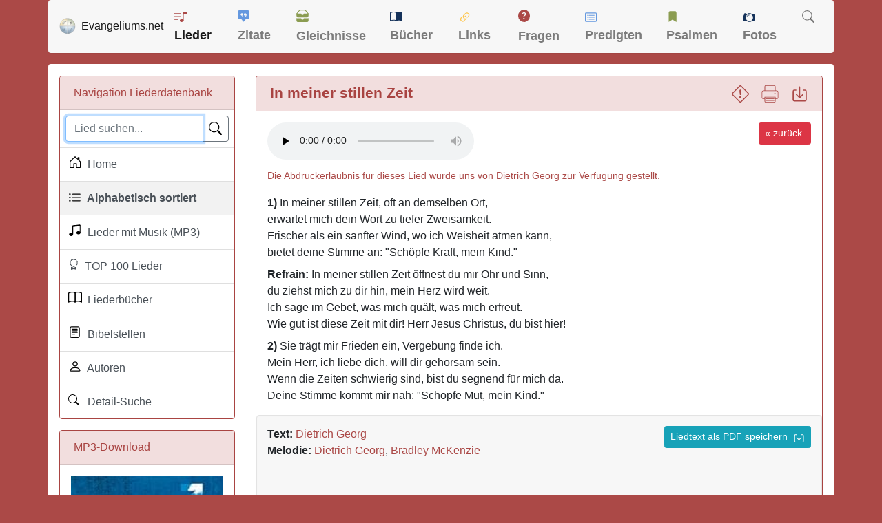

--- FILE ---
content_type: text/html; charset=UTF-8
request_url: https://www.evangeliums.net/lieder/lied_in_meiner_stillen_zeit.html
body_size: 8982
content:
<!DOCTYPE html>
<html lang="de">
<head>
<meta charset="utf-8">
<meta name="viewport" content="width=device-width, initial-scale=1, shrink-to-fit=no">
<meta name="description" content="Hier finden Sie den Text zu dem LIED: In meiner stillen Zeit von Dietrich Georg ▪ Melodie: Dietrich Georg / Bradley McKenzie">
<meta property="og:image" content="https://www.evangeliums.net/lieder/images/vorschaubild.jpg" />
<meta property="og:image:width" content="315" />
<meta property="og:image:height" content="315" />
<title>LIED: In meiner stillen Zeit</title>
<link href="/inc/bootstrap.min.css" rel="stylesheet">
<link href="../style.css" rel="stylesheet">
<style>
body{background-color:#ab4947}.lied strong{color:#ab4947;font-size:16px;font-weight:700}.page-item.active .page-link{background-color:#a94442;border-color:#a94442}.border-danger{border-color:#a94442!important}.bg-dark{background-color:#f2dede!important;color:#a94442}a{color:#ab4947}a:hover{color:#000}footer,footer a:link,footer a:visited{color:#fff}footer a:hover{color:#add8e6}h1{margin-top:0;margin-bottom:0;font-size:1.3em}.buch{margin:0 20px 0 0;-webkit-box-shadow:3px 2px 5px #aaa;-moz-box-shadow:3px 2px 5px #aaa;box-shadow:3px 2px 5px #aaa;float:left}.pagination-info{padding-left:10px}.pagination{padding-right:5px}
 </style>
<link rel="apple-touch-icon" href="/bilder/apple-touch-icon.png">
<link rel="apple-touch-icon" sizes="57x57" href="/bilder/apple-touch-icon-57x57.png">
<link rel="apple-touch-icon" sizes="60x60" href="/bilder/apple-touch-icon-60x60.png">
<link rel="apple-touch-icon" sizes="72x72" href="/bilder/apple-touch-icon-72x72.png">
<link rel="apple-touch-icon" sizes="76x76" href="/bilder/apple-touch-icon-76x76.png">
<link rel="apple-touch-icon" sizes="114x114" href="/bilder/apple-touch-icon-114x114.png">
<link rel="apple-touch-icon" sizes="120x120" href="/bilder/apple-touch-icon-120x120.png">
<link rel="apple-touch-icon" sizes="144x144" href="/bilder/apple-touch-icon-144x144.png">
<link rel="apple-touch-icon" sizes="152x152" href="/bilder/apple-touch-icon-152x152.png">
<link rel="apple-touch-icon" sizes="180x180" href="/bilder/apple-touch-icon-180x180.png">
<link rel="icon" type="image/png" href="https://www.evangeliums.net/bilder/favicon-16x16.png" sizes="16x16">
<link rel="icon" type="image/png" href="https://www.evangeliums.net/bilder/favicon-32x32.png" sizes="32x32">
<link rel="icon" type="image/png" href="https://www.evangeliums.net/bilder/favicon-96x96.png" sizes="96x96">
<link rel="icon" type="image/png" href="https://www.evangeliums.net/bilder/android-chrome-192x192.png" sizes="192x192">
<link rel="manifest" href="https://www.evangeliums.net/bilder/android-chrome-manifest.json">
<meta name="msapplication-TileColor" content="#da532c">
<meta name="msapplication-TileImage" content="https://www.evangeliums.net/bilder/mstile-144x144.png">
<meta name="theme-color" content="#ffffff"></head>
<body itemscope itemtype="http://schema.org/WebPage">
<!-- https://www.google.com/adsense/new/u/0/pub-9634334733466062/privacymessaging/ad_blocking -->
<!--<script async src="https://fundingchoicesmessages.google.com/i/pub-9634334733466062?ers=1" nonce="pKvd1qx9b5SqKDtLECHWog"></script><script nonce="pKvd1qx9b5SqKDtLECHWog">(function() {function signalGooglefcPresent() {if (!window.frames['googlefcPresent']) {if (document.body) {const iframe = document.createElement('iframe'); iframe.style = 'width: 0; height: 0; border: none; z-index: -1000; left: -1000px; top: -1000px;'; iframe.style.display = 'none'; iframe.name = 'googlefcPresent'; document.body.appendChild(iframe);} else {setTimeout(signalGooglefcPresent, 0);}}}signalGooglefcPresent();})();</script>-->
<!--<script async src="../inc_google.js"></script>-->
<nav class="navbar navbar-expand-lg navbar-light container pt-1 pb-1 mb-3" style="background-color: #F7F7F7 !important;"> <a class="navbar-brand" href="/"><img src="/bilder/favicon-96x96.png" width="24" height="24" alt="Logo" class="float-left">&nbsp;&nbsp;<span class=" hidden-md hidden-sm">Evangeliums.net</span></a>
 <button class="navbar-toggler" type="button" data-toggle="collapse" data-target="#navbarText" aria-controls="navbarText" aria-expanded="false" aria-label="Toggle navigation"> <span class="navbar-toggler-icon"></span> </button>
 <div class="collapse navbar-collapse" id="navbarText">
  <ul class="navbar-nav mr-auto">
   <li class="nav-item active"> <a class="nav-link" href="/lieder/" title="Christliche Liederdatenbank">
    <svg class="bi bi-music-note-list" width="1em" height="1em" viewBox="0 0 16 16" fill="#AB4947" xmlns="http://www.w3.org/2000/svg" style="margin-bottom:4px">
     <path d="M12 13c0 1.105-1.12 2-2.5 2S7 14.105 7 13s1.12-2 2.5-2 2.5.895 2.5 2z"/>
     <path fill-rule="evenodd" d="M12 3v10h-1V3h1z" clip-rule="evenodd"/>
     <path d="M11 2.82a1 1 0 01.804-.98l3-.6A1 1 0 0116 2.22V4l-5 1V2.82z"/>
     <path fill-rule="evenodd" d="M0 11.5a.5.5 0 01.5-.5H4a.5.5 0 010 1H.5a.5.5 0 01-.5-.5zm0-4A.5.5 0 01.5 7H8a.5.5 0 010 1H.5a.5.5 0 01-.5-.5zm0-4A.5.5 0 01.5 3H8a.5.5 0 010 1H.5a.5.5 0 01-.5-.5z" clip-rule="evenodd"/>
    </svg>
    Lieder</a> </li>
   <li class="nav-item "> <a class="nav-link" href="/zitate/" title="Christliche Zitate">
    <svg class="bi bi-chat-square-quote-fill" width="1em" height="1em" viewBox="0 0 16 16" fill="#6498DF" xmlns="http://www.w3.org/2000/svg" style="margin-bottom:6px">
     <path fill-rule="evenodd" d="M0 2a2 2 0 012-2h12a2 2 0 012 2v8a2 2 0 01-2 2h-2.5a1 1 0 00-.8.4l-1.9 2.533a1 1 0 01-1.6 0L5.3 12.4a1 1 0 00-.8-.4H2a2 2 0 01-2-2V2zm7.194 2.766c.087.124.163.26.227.401.428.948.393 2.377-.942 3.706a.446.446 0 01-.612.01.405.405 0 01-.011-.59c.419-.416.672-.831.809-1.22-.269.165-.588.26-.93.26C4.775 7.333 4 6.587 4 5.667 4 4.747 4.776 4 5.734 4c.271 0 .528.06.756.166l.008.004c.169.07.327.182.469.324.085.083.161.174.227.272zM11 7.073c-.269.165-.588.26-.93.26-.958 0-1.735-.746-1.735-1.666 0-.92.777-1.667 1.734-1.667.271 0 .528.06.756.166l.008.004c.17.07.327.182.469.324.085.083.161.174.227.272.087.124.164.26.228.401.428.948.392 2.377-.942 3.706a.446.446 0 01-.613.01.405.405 0 01-.011-.59c.42-.416.672-.831.81-1.22z" clip-rule="evenodd"/>
    </svg>
    Zitate</a> </li>
   <li class="nav-item "> <a class="nav-link" href="/gleichnisse/" title="Gleichnisse und Bilder">
    <svg class="bi bi-inboxes-fill" width="1em" height="1em" viewBox="0 0 16 16" fill="#8B9C51" xmlns="http://www.w3.org/2000/svg" style="margin-bottom:7px">
     <path fill-rule="evenodd" d="M.125 11.17A.5.5 0 01.5 11H6a.5.5 0 01.5.5 1.5 1.5 0 003 0 .5.5 0 01.5-.5h5.5a.5.5 0 01.496.562l-.39 3.124A1.5 1.5 0 0114.117 16H1.883a1.5 1.5 0 01-1.489-1.314l-.39-3.124a.5.5 0 01.121-.393zM3.81.563A1.5 1.5 0 014.98 0h6.04a1.5 1.5 0 011.17.563l3.7 4.625a.5.5 0 01-.78.624l-3.7-4.624A.5.5 0 0011.02 1H4.98a.5.5 0 00-.39.188L.89 5.812a.5.5 0 11-.78-.624L3.81.563z" clip-rule="evenodd"/>
     <path fill-rule="evenodd" d="M.125 5.17A.5.5 0 01.5 5H6a.5.5 0 01.5.5 1.5 1.5 0 003 0A.5.5 0 0110 5h5.5a.5.5 0 01.496.562l-.39 3.124A1.5 1.5 0 0114.117 10H1.883A1.5 1.5 0 01.394 8.686l-.39-3.124a.5.5 0 01.121-.393z" clip-rule="evenodd"/>
    </svg>
    Gleichnisse</a> </li>
   <li class="nav-item "> <a class="nav-link" href="/buecher/" title="Christliche Buchbesprechungen und Rezensionen">
    <svg class="bi bi-book-half" width="1em" height="1em" viewBox="0 0 16 16" fill="#15325A" xmlns="http://www.w3.org/2000/svg"style="margin-bottom:4px">
     <path fill-rule="evenodd" d="M3.214 1.072C4.813.752 6.916.71 8.354 2.146A.5.5 0 018.5 2.5v11a.5.5 0 01-.854.354c-.843-.844-2.115-1.059-3.47-.92-1.344.14-2.66.617-3.452 1.013A.5.5 0 010 13.5v-11a.5.5 0 01.276-.447L.5 2.5l-.224-.447.002-.001.004-.002.013-.006a5.017 5.017 0 01.22-.103 12.958 12.958 0 012.7-.869zM1 2.82v9.908c.846-.343 1.944-.672 3.074-.788 1.143-.118 2.387-.023 3.426.56V2.718c-1.063-.929-2.631-.956-4.09-.664A11.958 11.958 0 001 2.82z" clip-rule="evenodd"/>
     <path fill-rule="evenodd" d="M12.786 1.072C11.188.752 9.084.71 7.646 2.146A.5.5 0 007.5 2.5v11a.5.5 0 00.854.354c.843-.844 2.115-1.059 3.47-.92 1.344.14 2.66.617 3.452 1.013A.5.5 0 0016 13.5v-11a.5.5 0 00-.276-.447L15.5 2.5l.224-.447-.002-.001-.004-.002-.013-.006-.047-.023a12.582 12.582 0 00-.799-.34 12.96 12.96 0 00-2.073-.609z" clip-rule="evenodd"/>
    </svg>
    Bücher</a> </li>
   <li class="nav-item "> <a class="nav-link" href="/links/" title="Christliche Suchmaschine">
    <svg class="bi bi-link-45deg" width="1.1em" height="1.1em" viewBox="0 0 16 16" fill="#FFC64C" xmlns="http://www.w3.org/2000/svg"style="margin-bottom:2px">
     <path d="M4.715 6.542L3.343 7.914a3 3 0 104.243 4.243l1.828-1.829A3 3 0 008.586 5.5L8 6.086a1.001 1.001 0 00-.154.199 2 2 0 01.861 3.337L6.88 11.45a2 2 0 11-2.83-2.83l.793-.792a4.018 4.018 0 01-.128-1.287z"/>
     <path d="M5.712 6.96l.167-.167a1.99 1.99 0 01.896-.518 1.99 1.99 0 01.518-.896l.167-.167A3.004 3.004 0 006 5.499c-.22.46-.316.963-.288 1.46z"/>
     <path d="M6.586 4.672A3 3 0 007.414 9.5l.775-.776a2 2 0 01-.896-3.346L9.12 3.55a2 2 0 012.83 2.83l-.793.792c.112.42.155.855.128 1.287l1.372-1.372a3 3 0 00-4.243-4.243L6.586 4.672z"/>
     <path d="M10 9.5a2.99 2.99 0 00.288-1.46l-.167.167a1.99 1.99 0 01-.896.518 1.99 1.99 0 01-.518.896l-.167.167A3.004 3.004 0 0010 9.501z"/>
    </svg>
    Links</a> </li>
   <li class="nav-item "> <a class="nav-link" href="/fragen/" title="Christliche Fragen und Antworten">
    <svg class="bi bi-question-circle-fill" width="1em" height="1em" viewBox="0 0 16 16" fill="#AB4947" xmlns="http://www.w3.org/2000/svg"style="margin-bottom:7px">
     <path fill-rule="evenodd" d="M16 8A8 8 0 110 8a8 8 0 0116 0zM6.57 6.033H5.25C5.22 4.147 6.68 3.5 8.006 3.5c1.397 0 2.673.73 2.673 2.24 0 1.08-.635 1.594-1.244 2.057-.737.559-1.01.768-1.01 1.486v.355H7.117l-.007-.463c-.038-.927.495-1.498 1.168-1.987.59-.444.965-.736.965-1.371 0-.825-.628-1.168-1.314-1.168-.901 0-1.358.603-1.358 1.384zm1.251 6.443c-.584 0-1.009-.394-1.009-.927 0-.552.425-.94 1.01-.94.609 0 1.028.388 1.028.94 0 .533-.42.927-1.029.927z" clip-rule="evenodd"/>
    </svg>
    Fragen</a> </li>
   <li class="nav-item "> <a class="nav-link" href="/predigten/" title="Biblische Andachten und Predigten">
    <svg class="bi bi-card-list" width="1em" height="1em" viewBox="0 0 16 16" fill="#6498DF" xmlns="http://www.w3.org/2000/svg" style="margin-bottom:3px">
     <path fill-rule="evenodd" d="M14.5 3h-13a.5.5 0 00-.5.5v9a.5.5 0 00.5.5h13a.5.5 0 00.5-.5v-9a.5.5 0 00-.5-.5zm-13-1A1.5 1.5 0 000 3.5v9A1.5 1.5 0 001.5 14h13a1.5 1.5 0 001.5-1.5v-9A1.5 1.5 0 0014.5 2h-13z" clip-rule="evenodd"/>
     <path fill-rule="evenodd" d="M5 8a.5.5 0 01.5-.5h7a.5.5 0 010 1h-7A.5.5 0 015 8zm0-2.5a.5.5 0 01.5-.5h7a.5.5 0 010 1h-7a.5.5 0 01-.5-.5zm0 5a.5.5 0 01.5-.5h7a.5.5 0 010 1h-7a.5.5 0 01-.5-.5z" clip-rule="evenodd"/>
     <circle cx="3.5" cy="5.5" r=".5"/>
     <circle cx="3.5" cy="8" r=".5"/>
     <circle cx="3.5" cy="10.5" r=".5"/>
    </svg>
    Predigten</a> </li>
   <li class="nav-item "> <a class="nav-link" href="/psalmenauslegung/" title="Die Schatzkammer Davids">
    <svg class="bi bi-bookmark-fill" width="1em" height="1em" viewBox="0 0 16 16" fill="#8B9C51" xmlns="http://www.w3.org/2000/svg" style="margin-bottom:5px">
     <path fill-rule="evenodd" d="M3 3a2 2 0 012-2h6a2 2 0 012 2v12l-5-3-5 3V3z" clip-rule="evenodd"/>
    </svg>
    Psalmen</a> </li>
   <li class="nav-item "> <a class="nav-link" href="/fotos/" title="Christliche kostenlose Fotos">
    <svg class="bi bi-camera" width="1em" height="1em" viewBox="0 0 16 16" fill="#15325A" xmlns="http://www.w3.org/2000/svg" style="margin-bottom:2px">
     <path d="M9 5C7.343 5 5 6.343 5 8a4 4 0 014-4v1z"/>
     <path fill-rule="evenodd" d="M14.333 3h-2.015A5.97 5.97 0 009 2a5.972 5.972 0 00-3.318 1H1.667C.747 3 0 3.746 0 4.667v6.666C0 12.253.746 13 1.667 13h4.015c.95.632 2.091 1 3.318 1a5.973 5.973 0 003.318-1h2.015c.92 0 1.667-.746 1.667-1.667V4.667C16 3.747 15.254 3 14.333 3zM1.5 5a.5.5 0 100-1 .5.5 0 000 1zM9 13A5 5 0 109 3a5 5 0 000 10z" clip-rule="evenodd"/>
     <path d="M2 3a1 1 0 011-1h1a1 1 0 010 2H3a1 1 0 01-1-1z"/>
    </svg>
    Fotos</a> </li>
   <li class="nav-item "> <a class="nav-link" href="/suche.php" title="Evangeliums.net durchsuchen">
    <svg class="bi bi-search" width="1em" height="1em" viewBox="0 0 16 16" fill="currentColor" xmlns="http://www.w3.org/2000/svg" style="margin-bottom:5px">
     <path fill-rule="evenodd" d="M10.442 10.442a1 1 0 011.415 0l3.85 3.85a1 1 0 01-1.414 1.415l-3.85-3.85a1 1 0 010-1.415z" clip-rule="evenodd"/>
     <path fill-rule="evenodd" d="M6.5 12a5.5 5.5 0 100-11 5.5 5.5 0 000 11zM13 6.5a6.5 6.5 0 11-13 0 6.5 6.5 0 0113 0z" clip-rule="evenodd"/>
    </svg>
    </a> </li>
  </ul>
 </div>
</nav><main role="main" class="container content my-1">
<div class="row mt-3">
<div class="col-12 col-md-3">
 <div class="card border-danger">
  <div class="card-header bg-dark">Navigation Liederdatenbank</div>
  <div  class="list-group list-group-flush">
   <div class="list-group-item p-2">
				<search role="search" >
    <form action="suche.php" class="mb-0">
     <div class="input-group">
      <input type="text" name="suche" class="form-control" placeholder="Lied suchen..." value="" autofocus required>
      <div class="input-group-append">
       <button type="submit" class="btn btn-outline-secondary" aria-label="Lied suchen">
       <div class="svg-icon-search"></div>
       </button>
      </div>
     </div>
    </form>
					</search>
   </div>
   <a href="./" class="list-group-item list-group-item-action " title="Christliche Liederdatenbank">
   <div class="svg-icon-house"></div>&nbsp; Home</a> 
			<a href="alle.php" class="list-group-item list-group-item-action bg-light" title="Christliche Liederdatenbank">
   <div class="svg-icon-list"></div>&nbsp; Alphabetisch sortiert</a> 
			<a href="suche.php?mp3=1" class="list-group-item list-group-item-action " title="Christliche Lieder mit Musik">
   <div class="svg-icon-music"></div>&nbsp; Lieder mit Musik (MP3)</a> 			 
		<a href="lieder_top_100.php" class="list-group-item list-group-item-action " title="TOP 100 christliche Lieer">
   <div class="svg-icon-award"></div>&nbsp; TOP 100 Lieder</a>
			<a href="christliche_liederbuecher.php" class="list-group-item list-group-item-action " title="Christliche Liederbücher">
   <div class="svg-icon-book"></div>&nbsp; Liederbücher</a> 
			<a href="bibelstellen.php" class="list-group-item list-group-item-action " title="Bibelstellen-Verzeichnis">
   <div class="svg-icon-biblevers"></div>&nbsp; Bibelstellen</a> 
			<a href="autoren.php" class="list-group-item list-group-item-action " title="Autoren-Verzeichnis">
   <div class="svg-icon-person"></div>&nbsp; Autoren</a>
					<a href="suche_erweitert.php" class="list-group-item list-group-item-action " title="Lieder Suche">
   <div class="svg-icon-suchen"></div>&nbsp; Detail-Suche</a> 
		</div> 
		
 </div>
 <div class="card border-danger hidden-xs hidden-sm">
    <div class="card-header bg-dark"><span class="glyphicon glyphicon-download-alt"></span> MP3-Download</div>
    <div class="card-body"><a href="https://www.amazon.de/dp/B0CJ5BYZ9Y?tag=liederdb-21&linkCode=osi&th=1&psc=1" target="_blank" rel="nofollow"><img src="https://m.media-amazon.com/images/I/41yBCjboF2L._SL160_.jpg" border="0" title="In meiner stillen Zeit (329)" alt="In meiner stillen Zeit (329)" class="img-fluid" width="221" /></a><br>
    Mit <a href="https://www.amazon.de/gp/dmusic/promotions/AmazonMusicUnlimited?tag=liederdb-21" rel="nofollow" target="_blank">Amazon Music Unlimited</a> kannst du das Lied kostenlos herunterladen.
    </div>    
   </div>
 <div class="card border-danger hidden-xs hidden-sm">
    <div class="card-header bg-dark"><a href="/impressum.php" class="float-right" title="Möchten Sie hier werben, so schreiben Sie mir einfach eine E-Mail (siehe Impressum)" data-toggle="tooltip" data-placement="left" rel="tooltip">
      <svg class="bi bi-info-circle" width="1.2em" height="1.2em" viewBox="0 0 16 16" fill="currentColor" xmlns="http://www.w3.org/2000/svg">
  <path fill-rule="evenodd" d="M8 15A7 7 0 108 1a7 7 0 000 14zm0 1A8 8 0 108 0a8 8 0 000 16z" clip-rule="evenodd"/>
  <path d="M8.93 6.588l-2.29.287-.082.38.45.083c.294.07.352.176.288.469l-.738 3.468c-.194.897.105 1.319.808 1.319.545 0 1.178-.252 1.465-.598l.088-.416c-.2.176-.492.246-.686.246-.275 0-.375-.193-.304-.533L8.93 6.588z"/>
  <circle cx="8" cy="4.5" r="1"/>
</svg></a>
      <svg class="bi bi-card-heading" width="1.2em" height="1.2em" viewBox="0 0 16 16" fill="currentColor" xmlns="http://www.w3.org/2000/svg">
  <path fill-rule="evenodd" d="M14.5 3h-13a.5.5 0 00-.5.5v9a.5.5 0 00.5.5h13a.5.5 0 00.5-.5v-9a.5.5 0 00-.5-.5zm-13-1A1.5 1.5 0 000 3.5v9A1.5 1.5 0 001.5 14h13a1.5 1.5 0 001.5-1.5v-9A1.5 1.5 0 0014.5 2h-13z" clip-rule="evenodd"/>
  <path fill-rule="evenodd" d="M3 8.5a.5.5 0 01.5-.5h9a.5.5 0 010 1h-9a.5.5 0 01-.5-.5zm0 2a.5.5 0 01.5-.5h6a.5.5 0 010 1h-6a.5.5 0 01-.5-.5z" clip-rule="evenodd"/>
  <path d="M3 5.5a.5.5 0 01.5-.5h9a.5.5 0 01.5.5v1a.5.5 0 01-.5.5h-9a.5.5 0 01-.5-.5v-1z"/>
</svg>&nbsp; Werbung</div>
    <div class="card-body">
<script async src="https://pagead2.googlesyndication.com/pagead/js/adsbygoogle.js?client=ca-pub-9634334733466062"
     crossorigin="anonymous"></script>
<!-- Evangeliums.net Small -->
<ins class="adsbygoogle"
     style="display:inline-block;width:200px;height:200px"
     data-ad-client="ca-pub-9634334733466062"
     data-ad-slot="9364638420"></ins>
<script>
     (adsbygoogle = window.adsbygoogle || []).push({});
</script>
    					 </div>
</div>
</div>
<div class="col-12 col-md-9"><style>.btn { padding: .3rem .5rem; } h6 {padding-top: 15px; } </style>
<link rel="canonical" href="https://www.evangeliums.net/lieder/lied_in_meiner_stillen_zeit.html" />
   <div class="card border-danger">
    <div class="card-header bg-dark">
    <h1 itemprop="name"><strong>In meiner stillen Zeit</strong>
    <span class="float-right"><a href="" title="Fehler melden" class="hidden-xs"  data-toggle="modal" data-target="#exampleModal"><svg class="bi bi-exclamation-diamond" width="1.2em" height="1.2em" viewBox="0 0 16 16" fill="currentColor" xmlns="http://www.w3.org/2000/svg">
  <path fill-rule="evenodd" d="M6.95.435c.58-.58 1.52-.58 2.1 0l6.515 6.516c.58.58.58 1.519 0 2.098L9.05 15.565c-.58.58-1.519.58-2.098 0L.435 9.05a1.482 1.482 0 010-2.098L6.95.435zm1.4.7a.495.495 0 00-.7 0L1.134 7.65a.495.495 0 000 .7l6.516 6.516a.495.495 0 00.7 0l6.516-6.516a.495.495 0 000-.7L8.35 1.134z" clip-rule="evenodd"/>
  <path d="M7.002 11a1 1 0 112 0 1 1 0 01-2 0zM7.1 4.995a.905.905 0 111.8 0l-.35 3.507a.552.552 0 01-1.1 0L7.1 4.995z"/>
</svg></a> &nbsp;      
     <a href="drucken.php?url=in_meiner_stillen_zeit" target="_blank" title="Lied drucken" class="hidden-xs" data-toggle="tooltip" data-placement="left" rel="tooltip"><svg version="1.1" id="Capa_1" xmlns="http://www.w3.org/2000/svg" xmlns:xlink="http://www.w3.org/1999/xlink" x="0px" y="0px"
	 width="1.2em" height="1.2em" viewBox="0 0 573.75 573.75" fill="currentColor" style="enable-background:new 0 0 573.75 573.75;" xml:space="preserve">
		<rect x="143.438" y="439.875" width="286.875" height="19.125"/>
		<rect x="143.438" y="497.25" width="286.875" height="19.125"/>
		<circle cx="449.438" cy="267.75" r="19.125"/>
		<path d="M506.812,172.125h-38.25V38.25c0-21.038-17.213-38.25-38.25-38.25H143.438c-21.038,0-38.25,17.212-38.25,38.25v133.875
			h-38.25c-32.513,0-57.375,24.862-57.375,57.375v172.125C9.562,434.138,34.425,459,66.938,459h38.25v76.5
			c0,21.037,17.212,38.25,38.25,38.25h286.875c21.037,0,38.25-17.213,38.25-38.25V459h38.25c32.513,0,57.375-24.862,57.375-57.375
			V229.5C564.188,196.987,539.325,172.125,506.812,172.125z M124.312,38.25c0-9.562,7.65-19.125,19.125-19.125h286.875
			c9.562,0,19.125,7.65,19.125,19.125v133.875H124.312V38.25z M449.438,535.5c0,9.562-7.65,19.125-19.125,19.125H143.438
			c-9.562,0-19.125-7.65-19.125-19.125V401.625h325.125V535.5z M545.062,401.625c0,21.037-17.213,38.25-38.25,38.25h-38.25V382.5
			H105.188v57.375h-38.25c-21.038,0-38.25-17.213-38.25-38.25V229.5c0-21.038,17.212-38.25,38.25-38.25h439.875
			c21.037,0,38.25,17.212,38.25,38.25V401.625z"/>
</svg></a> &nbsp; 
    <a href="pdf.php?url=in_meiner_stillen_zeit" title="Als PDF speichern (Download)" target="_blank" class="hidden-xs" data-toggle="tooltip" data-placement="left" rel="tooltip"><svg class="bi bi-box-arrow-in-down" width="1.2em" height="1.2em" viewBox="0 0 16 16" fill="currentColor" xmlns="http://www.w3.org/2000/svg">
  <path fill-rule="evenodd" d="M4.646 8.146a.5.5 0 01.708 0L8 10.793l2.646-2.647a.5.5 0 01.708.708l-3 3a.5.5 0 01-.708 0l-3-3a.5.5 0 010-.708z" clip-rule="evenodd"/>
  <path fill-rule="evenodd" d="M8 1a.5.5 0 01.5.5v9a.5.5 0 01-1 0v-9A.5.5 0 018 1z" clip-rule="evenodd"/>
  <path fill-rule="evenodd" d="M1.5 13.5A1.5 1.5 0 003 15h10a1.5 1.5 0 001.5-1.5v-8A1.5 1.5 0 0013 4h-1.5a.5.5 0 000 1H13a.5.5 0 01.5.5v8a.5.5 0 01-.5.5H3a.5.5 0 01-.5-.5v-8A.5.5 0 013 5h1.5a.5.5 0 000-1H3a1.5 1.5 0 00-1.5 1.5v8z" clip-rule="evenodd"/>
</svg></a></span></h1>
   </div>
   <div class="card-body">
          <div class="float-right"><a href="javascript:history.back()" class="btn btn-sm btn-danger hidden-xs" style="margin-left: 5px;">&laquo; zurück&nbsp;</a></div>
          <div id="aPlayer" class="mb-1">
     <audio controls preload="none" controlsList="nodownload">
     <source src="mp3/in_meiner_stillen_zeit.mp3" type="audio/mpeg">     </audio></div>
           <div class="mb-3"><small><a href="https://www.scm-shop.de/person/georg-dietrich.html?pa=8801002" target="_blank" rel="nofollow">Die Abdruckerlaubnis für dieses Lied wurde uns von Dietrich Georg zur Verfügung gestellt.</a></small></div>
                    <p><strong>1)</strong> In meiner stillen Zeit, oft an demselben Ort,<br />
erwartet mich dein Wort zu tiefer Zweisamkeit.<br />
Frischer als ein sanfter Wind, wo ich Weisheit atmen kann,<br />
bietet deine Stimme an: "Schöpfe Kraft, mein Kind."</p>

<p><strong>Refrain:</strong> In meiner stillen Zeit öffnest du mir Ohr und Sinn,<br />
du ziehst mich zu dir hin, mein Herz wird weit.<br />
Ich sage im Gebet, was mich quält, was mich erfreut.<br />
Wie gut ist diese Zeit mit dir! Herr Jesus Christus, du bist hier!</p>

<p><strong>2)</strong> Sie trägt mir Frieden ein, Vergebung finde ich.<br />
Mein Herr, ich liebe dich, will dir gehorsam sein.<br />
Wenn die Zeiten schwierig sind, bist du segnend für mich da.<br />
Deine Stimme kommt mir nah: "Schöpfe Mut, mein Kind."</p>                         </div>
				
	
      <div class="well mb-0" style="overflow:hidden">
          <a href="pdf.php?url=in_meiner_stillen_zeit" title="Als PDF speichern" target="_blank" class="btn btn-sm btn-info hidden-xs float-right">Liedtext als PDF speichern &nbsp;<svg class="bi bi-box-arrow-in-down" width="1.2em" height="1.2em" viewBox="0 0 16 16" fill="currentColor" xmlns="http://www.w3.org/2000/svg">
  <path fill-rule="evenodd" d="M4.646 8.146a.5.5 0 01.708 0L8 10.793l2.646-2.647a.5.5 0 01.708.708l-3 3a.5.5 0 01-.708 0l-3-3a.5.5 0 010-.708z" clip-rule="evenodd"/>
  <path fill-rule="evenodd" d="M8 1a.5.5 0 01.5.5v9a.5.5 0 01-1 0v-9A.5.5 0 018 1z" clip-rule="evenodd"/>
  <path fill-rule="evenodd" d="M1.5 13.5A1.5 1.5 0 003 15h10a1.5 1.5 0 001.5-1.5v-8A1.5 1.5 0 0013 4h-1.5a.5.5 0 000 1H13a.5.5 0 01.5.5v8a.5.5 0 01-.5.5H3a.5.5 0 01-.5-.5v-8A.5.5 0 013 5h1.5a.5.5 0 000-1H3a1.5 1.5 0 00-1.5 1.5v8z" clip-rule="evenodd"/>
</svg></a></span>   <strong>Text:</strong> <span itemscope itemtype="http://schema.org/Person"><a itemprop="url"  href="/lieder/dietrich_georg.html" title="Weitere Lieder von Dietrich Georg anzeigen"><span itemprop="name">Dietrich Georg</span></span></a><br>
   <strong>Melodie:</strong> <span itemscope itemtype="http://schema.org/Person"><a itemprop="url"  href="/lieder/dietrich_georg.html" title="Weitere Lieder von Dietrich Georg anzeigen"><span itemprop="name">Dietrich Georg</span></span></a>, <span itemscope itemtype="http://schema.org/Person"><a itemprop="url"  href="/lieder/bradley_mckenzie.html" title="Weitere Lieder von Bradley McKenzie anzeigen"><span itemprop="name">Bradley McKenzie</span></span></a>				 				             					<script async src="https://pagead2.googlesyndication.com/pagead/js/adsbygoogle.js?client=ca-pub-9634334733466062"
     crossorigin="anonymous"></script>
<!-- Evangeliums.net Responsive -->
<ins class="adsbygoogle"
     style="display:block"
     data-ad-client="ca-pub-9634334733466062"
     data-ad-slot="7637048958"
     data-ad-format="auto"
     data-full-width-responsive="true"></ins>
<script>
     (adsbygoogle = window.adsbygoogle || []).push({});
</script>
				   </div>
</div>
<div class="card border-danger" data-nosnippet style="content-visibility: auto">
 <div class="card-header bg-dark">
	
<h2>Das Lied <em>"In meiner stillen Zeit"</em> ist in 1 Liederbüchern enthalten:</h2>
 </div> 
<table width="100%" class="table table-striped table-condensed" id="table">
 <tr>
  <td width="60">&nbsp;&nbsp;<strong>Cover</strong></td>
  <td class="hidden-xs"><strong>Liederbuch</strong></td>
  <td align="center"><strong>Nummer</strong></td>
  <td align="center" width="100"><strong>Noten</strong></td>
 </tr>
 <tr>
  <td  style="vertical-align: middle;"><a href="liederbuch_loben.html"><img src="images/liederbuecher/klein/loben.jpg" class="buch" title="Loben" alt="Loben" width="55" loading="lazy" /></a></td>
  <td style="vertical-align: middle"  class="hidden-xs"><a href="liederbuch_loben.html" title="Loben Liederbuch">Loben</a> <small>(2007)</small><br><small>Lieder der Hoffnung</small></td>
   <td align="center" style="vertical-align: middle; font-size:18px">329</td>
  <td  style="vertical-align: middle">
  		  
	  
	  <a href="https://www.scm-shop.de/loben.html?pa=8801002" class="btn btn-outline-secondary float-right" target="_blank" style="color:#FFF" rel="nofollow" title="Liederbuch &quot;Loben&quot; im SCM-Shop bestellen"><svg xmlns="http://www.w3.org/2000/svg" width="18" height="18" fill="#000" class="bi bi-cart4" viewBox="0 0 18 18">
  <path d="M0 2.5A.5.5 0 0 1 .5 2H2a.5.5 0 0 1 .485.379L2.89 4H14.5a.5.5 0 0 1 .485.621l-1.5 6A.5.5 0 0 1 13 11H4a.5.5 0 0 1-.485-.379L1.61 3H.5a.5.5 0 0 1-.5-.5zM3.14 5l.5 2H5V5H3.14zM6 5v2h2V5H6zm3 0v2h2V5H9zm3 0v2h1.36l.5-2H12zm1.11 3H12v2h.61l.5-2zM11 8H9v2h2V8zM8 8H6v2h2V8zM5 8H3.89l.5 2H5V8zm0 5a1 1 0 1 0 0 2 1 1 0 0 0 0-2zm-2 1a2 2 0 1 1 4 0 2 2 0 0 1-4 0zm9-1a1 1 0 1 0 0 2 1 1 0 0 0 0-2zm-2 1a2 2 0 1 1 4 0 2 2 0 0 1-4 0z"/>
</svg>&nbsp;<img src="images/scm-favicon-32x32.png" width="26" height="26" alt="SCM"/></a>
	  <a href="https://www.amazon.de/dp/3893976787/?&tag=liederdb-21" class="btn btn-outline-secondary float-right" target="_blank" style="color:#FFF; margin-top: 3px;" rel="nofollow" title="#Anzeige: Liederbuch &quot;Loben&quot; bei Amazon bestellen">
	<svg xmlns="http://www.w3.org/2000/svg" width="18" height="18" fill="#000" class="bi bi-cart4" viewBox="0 0 18 18">
  <path d="M0 2.5A.5.5 0 0 1 .5 2H2a.5.5 0 0 1 .485.379L2.89 4H14.5a.5.5 0 0 1 .485.621l-1.5 6A.5.5 0 0 1 13 11H4a.5.5 0 0 1-.485-.379L1.61 3H.5a.5.5 0 0 1-.5-.5zM3.14 5l.5 2H5V5H3.14zM6 5v2h2V5H6zm3 0v2h2V5H9zm3 0v2h1.36l.5-2H12zm1.11 3H12v2h.61l.5-2zM11 8H9v2h2V8zM8 8H6v2h2V8zM5 8H3.89l.5 2H5V8zm0 5a1 1 0 1 0 0 2 1 1 0 0 0 0-2zm-2 1a2 2 0 1 1 4 0 2 2 0 0 1-4 0zm9-1a1 1 0 1 0 0 2 1 1 0 0 0 0-2zm-2 1a2 2 0 1 1 4 0 2 2 0 0 1-4 0z"/>
</svg>&nbsp;<img src="images/amazon-favicon.ico" width="26" height="24" alt="Amazon"/></a>
	 </td>
 </tr>
 </table>
</div>
<div class="float-right"><small><em>Als Amazon-Partner verdiene ich an qualifizierten Verkäufen.</em></small></div>
 </div>
<form action="" method="post">
<div class="modal fade" id="exampleModal" tabindex="-1" role="dialog" aria-labelledby="exampleModalLabel" aria-hidden="true">
  <div class="modal-dialog">
    <div class="modal-content">
      <div class="modal-header">
        <b class="modal-title" id="exampleModalLabel">Hier können Sie Fehler melden</b>
        <button type="button" class="close" data-dismiss="modal" aria-label="Close">
          <span aria-hidden="true">&times;</span>
        </button>
      </div>
      <div class="modal-body">
        <textarea name="fehler" placeholder="Geben Sie hier den Fehler (z.B. Rechtschreibfehler) an, den Sie gefunden haben." class="form-control"></textarea>
        <input type="name" class="visually-hidden invisible" name="name" id="name" placeholder="Name">
       <input name="email" type="email" required="required" class="form-control" placeholder="Ihre E-Mail-Adresse (damit wir antworten können)">
      </div>
      <div class="modal-footer">
        <button type="button" class="btn btn-sm btn-outline-secondary" data-dismiss="modal">Abbrechen</button>
        <button type="submit" class="btn btn-success">Fehler melden</button>
      </div>
    </div>
  </div>
</div>
</form>
</div></div></main>
<footer class="container"><small>&copy; 2004 - 2026 Evangeliums.net - Das Online-Portal für Christen <span class="float-right">
	<a href="javascript:googlefc.callbackQueue.push(googlefc.showRevocationMessage)">DSGVO Widerruf</a>  &nbsp;|&nbsp; <a href="/datenschutzerklaerung.php" title="Datenschutzerklärung" rel="nofollow">Datenschutz</a> &nbsp;|&nbsp; <a href="/impressum.php" title="Impressum und Kontakt" rel="nofollow">Impressum</a></span></small>
 </footer>
<script src="/inc/jquery-3.7.1.min.js"></script>
<script src="/inc/bootstrap.bundle.min.js" crossorigin="anonymous"></script>
<script>
$(function () {
  $('[data-toggle="tooltip"]').tooltip()
})
$(function() {
	$(window).scroll(function() {
		if($(this).scrollTop() != 0) {
			$('#toTop').fadeIn();	
		} else {
			$('#toTop').fadeOut();
		}
	});
	$('#toTop').click(function() {
		$('body,html').animate({scrollTop:0},200);
	});	
});
</script>
<div id="toTop" class="hidden-xs">^ Nach oben</div>
</body>
</html>


--- FILE ---
content_type: text/html; charset=utf-8
request_url: https://www.google.com/recaptcha/api2/aframe
body_size: 267
content:
<!DOCTYPE HTML><html><head><meta http-equiv="content-type" content="text/html; charset=UTF-8"></head><body><script nonce="bpmPJ1NWDBaLhdCNasku-Q">/** Anti-fraud and anti-abuse applications only. See google.com/recaptcha */ try{var clients={'sodar':'https://pagead2.googlesyndication.com/pagead/sodar?'};window.addEventListener("message",function(a){try{if(a.source===window.parent){var b=JSON.parse(a.data);var c=clients[b['id']];if(c){var d=document.createElement('img');d.src=c+b['params']+'&rc='+(localStorage.getItem("rc::a")?sessionStorage.getItem("rc::b"):"");window.document.body.appendChild(d);sessionStorage.setItem("rc::e",parseInt(sessionStorage.getItem("rc::e")||0)+1);localStorage.setItem("rc::h",'1769080620143');}}}catch(b){}});window.parent.postMessage("_grecaptcha_ready", "*");}catch(b){}</script></body></html>